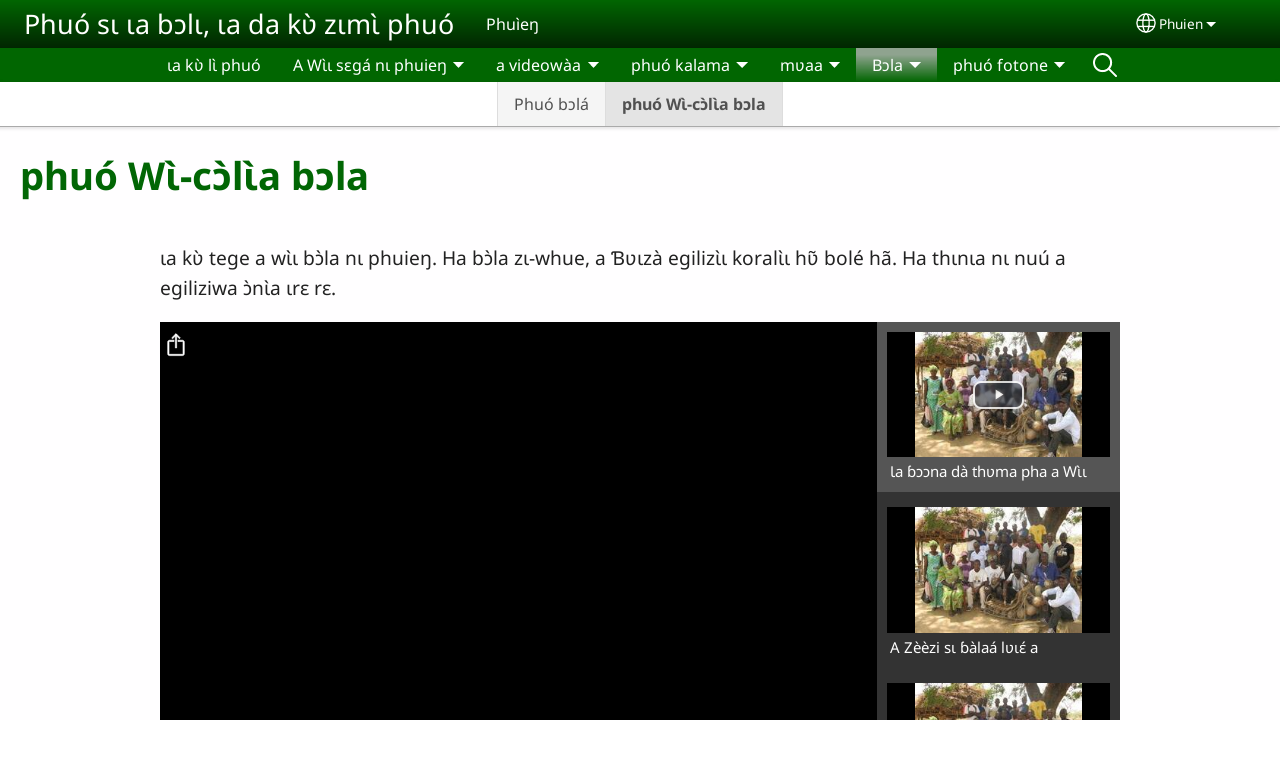

--- FILE ---
content_type: text/html; charset=UTF-8
request_url: https://puguli.com/pug/phu%C3%B3-w%C9%A9%CC%80-c%C9%94%CC%80l%C9%A9%CC%80a-b%C9%94la
body_size: 14273
content:
<!DOCTYPE html>
<html lang="pug" dir="ltr" prefix="og: https://ogp.me/ns#">
  <head>
    <meta charset="utf-8" />
<noscript><style>form.antibot * :not(.antibot-message) { display: none !important; }</style>
</noscript><style>/* @see https://github.com/aFarkas/lazysizes#broken-image-symbol */.js img.lazyload:not([src]) { visibility: hidden; }/* @see https://github.com/aFarkas/lazysizes#automatically-setting-the-sizes-attribute */.js img.lazyloaded[data-sizes=auto] { display: block; width: 100%; }</style>
<script>var _paq = _paq || [];(function(){var u=(("https:" == document.location.protocol) ? "/m/" : "/m/");_paq.push(["setSiteId", "164"]);_paq.push(["setTrackerUrl", u+"matomo.php"]);_paq.push(["setDownloadExtensions", "3gg|3gp|7z|aac|apk|arc|arj|asf|asx|avi|bloomd|bin|csv|dat|deb|dmg|doc(x|m)?|dot(x|m)?|epub|exe|fb|fb2|fcbh|flv|gif|gz|gzip|hqx|ico|ipa|ipsw|iso|jad|jar|jpe?g|js|kmp|kmx|m4a|m4v|mobi|mov|mp(2|3|4|e?g)|mov(ie)?|msi|msp|mybible|od(s|t|p)|otf|pdf|phps|png|pot(x|m)?|pps(x|m)?|ppam|ppt(x|m)?|rm|sld(x|m)?|swf|thmx|ttf|txt|qtm?|ra(m|r)?|sea|sit|tar|tgz|torrent|txt|wav|webp|webm|wma|wmv|woff|wpd|xls(x|m|b)?|xlt(x|m)|xlam|xml|xsm|z|zip"]);_paq.push(["setDoNotTrack", 1]);_paq.push(["disableCookies"]);if (!window.matomo_search_results_active) {_paq.push(["trackPageView"]);}_paq.push(["setIgnoreClasses", ["no-tracking","colorbox"]]);_paq.push(["enableLinkTracking"]);var d=document,g=d.createElement("script"),s=d.getElementsByTagName("script")[0];g.type="text/javascript";g.defer=true;g.async=true;g.src=u+"matomo.js";s.parentNode.insertBefore(g,s);})();</script>
<meta name="description" content="ɩa kʋ̀ tege a wɩ̀ɩ bɔ̀la nɩ phuieŋ. Ha bɔ̀la zɩ-whue, a Ɓʋɩzà egilizɩ̀ɩ koralɩ̀ɩ hʋ̃ bolé hã. Ha thɩnɩa nɩ nuú a egiliziwa ɔ̀nɩ̀a ɩrɛ rɛ. Send us your comments or questions" />
<link rel="canonical" href="https://puguli.com/pug/phu%C3%B3-w%C9%A9%CC%80-c%C9%94%CC%80l%C9%A9%CC%80a-b%C9%94la" />
<link rel="shortlink" href="https://puguli.com/pug/node/4" />
<meta property="og:site_name" content="Phuó sɩ ɩa bɔlɩ, ɩa da kʋ̀ zɩmɩ̀ phuó" />
<meta property="og:url" content="https://puguli.com/pug/phu%C3%B3-w%C9%A9%CC%80-c%C9%94%CC%80l%C9%A9%CC%80a-b%C9%94la" />
<meta property="og:title" content="phuó Wɩ̀-cɔ̀lɩ̀a bɔla | Phuó sɩ ɩa bɔlɩ, ɩa da kʋ̀ zɩmɩ̀ phuó" />
<meta property="og:description" content="ɩa kʋ̀ tege a wɩ̀ɩ bɔ̀la nɩ phuieŋ. Ha bɔ̀la zɩ-whue, a Ɓʋɩzà egilizɩ̀ɩ koralɩ̀ɩ hʋ̃ bolé hã. Ha thɩnɩa nɩ nuú a egiliziwa ɔ̀nɩ̀a ɩrɛ rɛ. Send us your comments or questions" />
<meta property="og:updated_time" content="jeu, 05/11/2023 - 04:07" />
<meta property="article:published_time" content="Fri, 01/31/2020 - 13:29" />
<meta property="article:modified_time" content="jeu, 05/11/2023 - 04:07" />
<link rel="manifest" href="/pug/manifest.json" />
<meta name="theme-color" content="#000000" />
<meta name="Generator" content="Drupal 10 (https://www.drupal.org)" />
<meta name="MobileOptimized" content="width" />
<meta name="HandheldFriendly" content="true" />
<meta name="viewport" content="width=device-width, initial-scale=1.0" />
<style>span.wildfire-text-color-text_light { color: #feffff !important; }span.wildfire-text-color-text_dark { color: #222222 !important; }span.wildfire-text-color-text_heading { color: #016604 !important; }span.wildfire-text-color-accent_1 { color: #690230 !important; }span.wildfire-text-color-accent_2 { color: #02196a !important; }span.wildfire-text-color-accent_3 { color: #466902 !important; }span.wildfire-text-color-background_1 { color: #b2f2bb !important; }span.wildfire-text-color-black { color: #000000 !important; }span.wildfire-text-color-white { color: #ffffff !important; }</style>
<link rel="icon" href="/themes/custom/wildfire_fullscreen_theme/favicon.ico" type="image/vnd.microsoft.icon" />
<link rel="alternate" hreflang="pug" href="https://puguli.com/pug/phu%C3%B3-w%C9%A9%CC%80-c%C9%94%CC%80l%C9%A9%CC%80a-b%C9%94la" />
<link rel="alternate" hreflang="fr" href="https://puguli.com/fr/les-chants-chr%C3%A9tiens-en-puguli" />

    <title>phuó Wɩ̀-cɔ̀lɩ̀a bɔla | Phuó sɩ ɩa bɔlɩ, ɩa da kʋ̀ zɩmɩ̀ phuó</title>
    <link rel="stylesheet" media="all" href="/sites/www.puguli.com/files/css/css_kWDHSfaq_hL02qbKg1hQuNCkUBvJROLBj5gkZKs3MhQ.css?delta=0&amp;language=pug&amp;theme=wildfire_fullscreen&amp;include=[base64]" />
<link rel="stylesheet" media="all" href="/sites/www.puguli.com/files/css/css_unxZUE0HR7J3NpYafc_Cm7jPLPwFt1yugB6EW4fOysA.css?delta=1&amp;language=pug&amp;theme=wildfire_fullscreen&amp;include=[base64]" />

    <script type="application/json" data-drupal-selector="drupal-settings-json">{"path":{"baseUrl":"\/","pathPrefix":"pug\/","currentPath":"node\/4","currentPathIsAdmin":false,"isFront":false,"currentLanguage":"pug"},"pluralDelimiter":"\u0003","suppressDeprecationErrors":true,"ajaxPageState":{"libraries":"[base64]","theme":"wildfire_fullscreen","theme_token":null},"ajaxTrustedUrl":{"form_action_p_pvdeGsVG5zNF_XLGPTvYSKCf43t8qZYSwcfZl2uzM":true},"responsive_menu":{"position":"left","theme":"theme-dark","pagedim":"pagedim","modifyViewport":true,"use_bootstrap":true,"breakpoint":"all and (min-width: 768px)","drag":false,"mediaQuery":"all and (min-width: 768px)","custom":{"options":{"navbar":{"add":true,"title":"Menu"}}}},"ckeditorResponsiveTable":{"tableSelector":"table.tabled--stacked","failClass":"tabled--stacked","captionSide":"top","largeCharacterThreshold":"50","smallCharacterThreshold":"8"},"lazy":{"lazysizes":{"lazyClass":"lazyload","loadedClass":"lazyloaded","loadingClass":"lazyloading","preloadClass":"lazypreload","errorClass":"lazyerror","autosizesClass":"lazyautosizes","srcAttr":"data-src","srcsetAttr":"data-srcset","sizesAttr":"data-sizes","minSize":40,"customMedia":[],"init":true,"expFactor":1.5,"hFac":0.8,"loadMode":2,"loadHidden":true,"ricTimeout":0,"throttleDelay":125,"plugins":[]},"placeholderSrc":"","preferNative":false,"minified":true,"libraryPath":"\/libraries\/lazysizes"},"matomo":{"disableCookies":true,"trackMailto":true},"pwa_service_worker":{"cache_version":"2.1.0-beta7-v5","installPath":"\/pug\/service-worker-data","scope":"\/"},"wildfire_matomo":{"debug":null},"cookies":{"cookies_asset_injector":{"blocked_assets":[]},"cookiesjsr":{"config":{"cookie":{"name":"cookiesjsr","expires":31536000000,"domain":"","sameSite":"Lax","secure":false},"library":{"libBasePath":"\/libraries\/cookiesjsr\/dist","libPath":"\/libraries\/cookiesjsr\/dist\/cookiesjsr.min.js","scrollLimit":0},"callback":{"method":"post","url":"\/pug\/cookies\/consent\/callback.json","headers":[]},"interface":{"openSettingsHash":"#editCookieSettings","showDenyAll":true,"denyAllOnLayerClose":false,"settingsAsLink":true,"availableLangs":["pug","fr","en"],"defaultLang":"pug","groupConsent":false,"cookieDocs":false}},"services":{"functional":{"id":"functional","services":[{"key":"functional","type":"functional","name":"Fonctionnel (obligatoire)","info":{"value":"\u003Ctable\u003E\r\n\t\u003Cthead\u003E\r\n\t\t\u003Ctr\u003E\r\n\t\t\t\u003Cth width=\u002215%\u0022\u003ECookie name\u003C\/th\u003E\r\n\t\t\t\u003Cth width=\u002215%\u0022\u003EDefault expiration time\u003C\/th\u003E\r\n\t\t\t\u003Cth\u003EDescription\u003C\/th\u003E\r\n\t\t\u003C\/tr\u003E\r\n\t\u003C\/thead\u003E\r\n\t\u003Ctbody\u003E\r\n\t\t\u003Ctr\u003E\r\n\t\t\t\u003Ctd\u003E\u003Ccode dir=\u0022ltr\u0022 translate=\u0022no\u0022\u003ESSESS\u0026lt;ID\u0026gt;\u003C\/code\u003E\u003C\/td\u003E\r\n\t\t\t\u003Ctd\u003E1 month\u003C\/td\u003E\r\n\t\t\t\u003Ctd\u003EIf you are logged in to this website, a session cookie is required to identify and connect your browser to your user account in the server backend of this website.\u003C\/td\u003E\r\n\t\t\u003C\/tr\u003E\r\n\t\t\u003Ctr\u003E\r\n\t\t\t\u003Ctd\u003E\u003Ccode dir=\u0022ltr\u0022 translate=\u0022no\u0022\u003Ecookiesjsr\u003C\/code\u003E\u003C\/td\u003E\r\n\t\t\t\u003Ctd\u003E1 year\u003C\/td\u003E\r\n\t\t\t\u003Ctd\u003EWhen you visited this website for the first time, you were asked for your permission to use several services (including those from third parties) that require data to be saved in your browser (cookies, local storage). Your decisions about each service (allow, deny) are stored in this cookie and are reused each time you visit this website.\u003C\/td\u003E\r\n\t\t\u003C\/tr\u003E\r\n\t\u003C\/tbody\u003E\r\n\u003C\/table\u003E\r\n","format":"full_html"},"uri":"","needConsent":false}],"weight":1},"tracking":{"id":"tracking","services":[{"key":"analytics","type":"tracking","name":"Google Analytics","info":{"value":"","format":"full_html"},"uri":"https:\/\/analytics.google.com\/","needConsent":true},{"key":"facebook_pixel","type":"tracking","name":"Facebook Pixel","info":{"value":"","format":"full_html"},"uri":"","needConsent":true}],"weight":10},"external_content":{"id":"external_content","services":[{"key":"iframe","type":"external_content","name":"Contenu externe","info":{"value":"","format":"full_html"},"uri":"","needConsent":true},{"key":"social_media","type":"external_content","name":"M\u00e9dias sociaux","info":{"value":"","format":"wildfire_ckeditor_text"},"uri":"","needConsent":true},{"key":"video","type":"external_content","name":"Vid\u00e9os fournie par YouTube, Vimeo","info":{"value":"","format":"full_html"},"uri":"","needConsent":true}],"weight":3}},"translation":{"_core":{"default_config_hash":"8H4k1roxH0EK2Q-_HYTufVJ7THdftFBKyqPINXSBDZI"},"langcode":"en","bannerText":"We use cookies on this site to enhance your user experience. By clicking \u0022OK, I agree\u0022 you are giving your consent for us to set cookies.\r\n","privacyPolicy":"Politique de confidentialit\u00e9","privacyUri":"\/pug\/privacypolicy","imprint":"Imprint","imprintUri":"","cookieDocs":"Cookie documentation","cookieDocsUri":"\/cookies\/documentation","officialWebsite":"Official website","denyAll":"N bi\u0300 se\u0303\u0300e","alwaysActive":"Toujours actif","settings":"Param\u00e9trage des cookies","acceptAll":"N se\u0303o\u0300 re","requiredCookies":"Required cookies","cookieSettings":"Param\u00e9trage des cookies","close":"Fermer","readMore":"Lire la suite","allowed":"Allowed","denied":"Denied","settingsAllServices":"Param\u00e9trage pour tous les services","saveSettings":"Enregistrer","default_langcode":"en","disclaimerText":"All cookie information is subject to change by the service providers. We update this information regularly.","disclaimerTextPosition":"above","processorDetailsLabel":"Processor Company Details","processorLabel":"Company","processorWebsiteUrlLabel":"Company Website","processorPrivacyPolicyUrlLabel":"Company Privacy Policy","processorCookiePolicyUrlLabel":"Company Cookie Policy","processorContactLabel":"Data Protection Contact Details","placeholderAcceptAllText":"Accepter tous les cookies","functional":{"title":"Fonctionnalit\u00e9s","details":"Les cookies sont de petits fichiers texte plac\u00e9s par votre navigateur sur votre appareil afin de stocker certaines informations. Gr\u00e2ce aux informations stock\u00e9es et renvoy\u00e9es, un site web peut reconna\u00eetre que vous y avez d\u00e9j\u00e0 acc\u00e9d\u00e9 et que vous l\u0027avez visit\u00e9 en utilisant le navigateur de votre appareil. Nous utilisons ces informations pour organiser et afficher le site web de mani\u00e8re optimale en fonction de vos pr\u00e9f\u00e9rences. Dans le cadre de ce processus, seul le cookie lui-m\u00eame est identifi\u00e9 sur votre appareil. Les donn\u00e9es personnelles ne sont stock\u00e9es qu\u0027apr\u00e8s votre consentement explicite ou lorsque cela est absolument n\u00e9cessaire pour permettre l\u0027utilisation du service que nous fournissons et auquel vous acc\u00e9dez."},"tracking":{"title":"Cookies de suivi","details":"Les cookies marketing proviennent de soci\u00e9t\u00e9s de publicit\u00e9 externes (\u0022cookies tiers\u0022) et sont utilis\u00e9s pour collecter des informations sur les sites web visit\u00e9s par l\u0027utilisateur. L\u0027objectif est de cr\u00e9er et d\u0027afficher pour l\u0027utilisateur un contenu et une publicit\u00e9 orient\u00e9s vers des groupes cibles."},"external_content":{"title":"Contenu externe","details":""}}},"cookiesTexts":{"_core":{"default_config_hash":"8H4k1roxH0EK2Q-_HYTufVJ7THdftFBKyqPINXSBDZI"},"langcode":"en","bannerText":"We use cookies on this site to enhance your user experience. By clicking \u0022OK, I agree\u0022 you are giving your consent for us to set cookies.\r\n","privacyPolicy":"Politique de confidentialit\u00e9","privacyUri":"","imprint":"Imprint","imprintUri":"","cookieDocs":"Cookie documentation","cookieDocsUri":"\/cookies\/documentation","officialWebsite":"Official website","denyAll":"N bi\u0300 se\u0303\u0300e","alwaysActive":"Toujours actif","settings":"Param\u00e9trage des cookies","acceptAll":"N se\u0303o\u0300 re","requiredCookies":"Required cookies","cookieSettings":"Param\u00e9trage des cookies","close":"Fermer","readMore":"Lire la suite","allowed":"Allowed","denied":"Denied","settingsAllServices":"Param\u00e9trage pour tous les services","saveSettings":"Enregistrer","default_langcode":"en","disclaimerText":"All cookie information is subject to change by the service providers. We update this information regularly.","disclaimerTextPosition":"above","processorDetailsLabel":"Processor Company Details","processorLabel":"Company","processorWebsiteUrlLabel":"Company Website","processorPrivacyPolicyUrlLabel":"Company Privacy Policy","processorCookiePolicyUrlLabel":"Company Cookie Policy","processorContactLabel":"Data Protection Contact Details","placeholderAcceptAllText":"Accepter tous les cookies"},"services":{"analytics":{"uuid":"db76aa9a-fdc7-4971-8342-7a167155caa4","langcode":"en","status":true,"dependencies":{"enforced":{"module":["cookies_ga"]}},"_core":{"default_config_hash":"0FSyPPXfJvmZxEpwsiSH6nipWjFfo6qZ9pP6rP9tFT0"},"id":"analytics","label":"Google Analytics","group":"tracking","info":{"value":"","format":"full_html"},"consentRequired":true,"purpose":"","processor":"","processorContact":"","processorUrl":"https:\/\/analytics.google.com\/","processorPrivacyPolicyUrl":"","processorCookiePolicyUrl":"https:\/\/support.google.com\/analytics\/answer\/6004245","placeholderMainText":"This content is blocked because Google Analytics cookies have not been accepted.","placeholderAcceptText":"Only accept Google Analytics cookies"},"facebook_pixel":{"uuid":"c64fe971-6639-46e5-a910-f56380fdc06e","langcode":"en","status":true,"dependencies":{"enforced":{"module":["cookies_facebook_pixel"]}},"_core":{"default_config_hash":"c3mD3C3eOqAxV-8O8vf-79QGaQ5UgHOzgP4XFRJWDTE"},"id":"facebook_pixel","label":"Facebook Pixel","group":"tracking","info":{"value":"","format":"full_html"},"consentRequired":true,"purpose":"","processor":"","processorContact":"","processorUrl":"","processorPrivacyPolicyUrl":"","processorCookiePolicyUrl":"https:\/\/www.facebook.com\/policies\/cookies","placeholderMainText":"This content is blocked because Facebook Pixel cookies have not been accepted.","placeholderAcceptText":"Only accept Facebook Pixel cookies"},"functional":{"uuid":"ea1ccaa6-c2a6-42e9-8bf7-961f506f940a","langcode":"en","status":true,"dependencies":[],"_core":{"default_config_hash":"SQkYKY9U6xYDPAOC32rgkrIzkd688kRsm9g25mWdcvM"},"id":"functional","label":"Fonctionnel (obligatoire)","group":"functional","info":{"value":"\u003Ctable\u003E\r\n\t\u003Cthead\u003E\r\n\t\t\u003Ctr\u003E\r\n\t\t\t\u003Cth width=\u002215%\u0022\u003ECookie name\u003C\/th\u003E\r\n\t\t\t\u003Cth width=\u002215%\u0022\u003EDefault expiration time\u003C\/th\u003E\r\n\t\t\t\u003Cth\u003EDescription\u003C\/th\u003E\r\n\t\t\u003C\/tr\u003E\r\n\t\u003C\/thead\u003E\r\n\t\u003Ctbody\u003E\r\n\t\t\u003Ctr\u003E\r\n\t\t\t\u003Ctd\u003E\u003Ccode dir=\u0022ltr\u0022 translate=\u0022no\u0022\u003ESSESS\u0026lt;ID\u0026gt;\u003C\/code\u003E\u003C\/td\u003E\r\n\t\t\t\u003Ctd\u003E1 month\u003C\/td\u003E\r\n\t\t\t\u003Ctd\u003EIf you are logged in to this website, a session cookie is required to identify and connect your browser to your user account in the server backend of this website.\u003C\/td\u003E\r\n\t\t\u003C\/tr\u003E\r\n\t\t\u003Ctr\u003E\r\n\t\t\t\u003Ctd\u003E\u003Ccode dir=\u0022ltr\u0022 translate=\u0022no\u0022\u003Ecookiesjsr\u003C\/code\u003E\u003C\/td\u003E\r\n\t\t\t\u003Ctd\u003E1 year\u003C\/td\u003E\r\n\t\t\t\u003Ctd\u003EWhen you visited this website for the first time, you were asked for your permission to use several services (including those from third parties) that require data to be saved in your browser (cookies, local storage). Your decisions about each service (allow, deny) are stored in this cookie and are reused each time you visit this website.\u003C\/td\u003E\r\n\t\t\u003C\/tr\u003E\r\n\t\u003C\/tbody\u003E\r\n\u003C\/table\u003E\r\n","format":"full_html"},"consentRequired":false,"purpose":"Essential functional cookies to provide general functionality","processor":"","processorContact":"","processorUrl":"","processorPrivacyPolicyUrl":"","processorCookiePolicyUrl":"","placeholderMainText":"This content is blocked because required functional cookies have not been accepted.","placeholderAcceptText":"Only accept required functional cookies"},"iframe":{"uuid":"abafa097-1595-4c63-868f-016e56feb29f","langcode":"en","status":true,"dependencies":[],"_core":{"default_config_hash":"q8OHHrmQ6QoD_H6HfpR9-3Pkauyi1NSNZrbG6UnmPPA"},"id":"iframe","label":"Contenu externe","group":"external_content","info":{"value":"","format":"full_html"},"consentRequired":true,"purpose":"","processor":"","processorContact":"","processorUrl":"","processorPrivacyPolicyUrl":"","processorCookiePolicyUrl":"","placeholderMainText":"Ce contenu ne peut \u00eatre affich\u00e9 que si vous cliquez sur \u0022Accepter\u0022 pour accepter les cookies.","placeholderAcceptText":"N\u0027acceptez que les cookies de contenu externe"},"social_media":{"uuid":"90fca77c-8021-491f-b091-e4cacff8816c","langcode":"en","status":true,"dependencies":[],"_core":{"default_config_hash":"aAu0J9KwIqWUPlajZw-7Plmwo75CQiPgqBfvanpTSDc"},"id":"social_media","label":"M\u00e9dias sociaux","group":"external_content","info":{"value":"","format":"wildfire_ckeditor_text"},"consentRequired":true,"purpose":"","processor":"","processorContact":"","processorUrl":"","processorPrivacyPolicyUrl":"","processorCookiePolicyUrl":"","placeholderMainText":"Ce contenu ne peut \u00eatre affich\u00e9 que si vous cliquez sur \u0022Accepter\u0022 pour accepter les cookies.","placeholderAcceptText":"N\u0027acceptez que les cookies des m\u00e9dias sociales"},"video":{"uuid":"30415dd7-43a3-4851-b604-76274c35ce7d","langcode":"en","status":true,"dependencies":{"enforced":{"module":["cookies_video"]}},"_core":{"default_config_hash":"CJUl6FWSTflDxW-jyD8CSjzauz0LKxgDHjNUimDWx10"},"id":"video","label":"Vid\u00e9os fournie par YouTube, Vimeo","group":"external_content","info":{"value":"","format":"full_html"},"consentRequired":true,"purpose":"","processor":"","processorContact":"","processorUrl":"","processorPrivacyPolicyUrl":"","processorCookiePolicyUrl":"https:\/\/policies.google.com\/privacy","placeholderMainText":"Cette vid\u00e9o ne peut \u00eatre affich\u00e9e que si vous cliquez sur \u0022Accepter\u0022 pour accepter les cookies.","placeholderAcceptText":"N\u0027acceptez que les cookies vid\u00e9o"}},"groups":{"external_content":{"uuid":"55c013b5-3bb1-41c1-8c8f-69e570d66615","langcode":"en","status":true,"dependencies":[],"_core":{"default_config_hash":"YBpUtDHCsBPb9KuxngOHXCjIQhNiGsSHWaja_27OEdM"},"id":"external_content","label":"Contenu externe","weight":3,"title":"Contenu externe","details":""},"functional":{"uuid":"829378cc-3c2c-4ac8-b4af-2a80a8abb98b","langcode":"en","status":true,"dependencies":[],"_core":{"default_config_hash":"aHm4Q63Ge97tcktTa_qmUqJMir45iyGY2lEvvqPW68g"},"id":"functional","label":"Fonctionnalit\u00e9s","weight":1,"title":"Fonctionnalit\u00e9s","details":"Les cookies sont de petits fichiers texte plac\u00e9s par votre navigateur sur votre appareil afin de stocker certaines informations. Gr\u00e2ce aux informations stock\u00e9es et renvoy\u00e9es, un site web peut reconna\u00eetre que vous y avez d\u00e9j\u00e0 acc\u00e9d\u00e9 et que vous l\u0027avez visit\u00e9 en utilisant le navigateur de votre appareil. Nous utilisons ces informations pour organiser et afficher le site web de mani\u00e8re optimale en fonction de vos pr\u00e9f\u00e9rences. Dans le cadre de ce processus, seul le cookie lui-m\u00eame est identifi\u00e9 sur votre appareil. Les donn\u00e9es personnelles ne sont stock\u00e9es qu\u0027apr\u00e8s votre consentement explicite ou lorsque cela est absolument n\u00e9cessaire pour permettre l\u0027utilisation du service que nous fournissons et auquel vous acc\u00e9dez."},"marketing":{"uuid":"b59af66b-1c3b-4e75-a505-43287f2e75a0","langcode":"en","status":true,"dependencies":[],"_core":{"default_config_hash":"JkP6try0AxX_f4RpFEletep5NHSlVB1BbGw0snW4MO8"},"id":"marketing","label":"Marketing","weight":20,"title":"Marketing","details":"Customer communication and marketing tools."},"performance":{"uuid":"244e5f92-9300-4ebb-927a-8fbcac5a67ec","langcode":"en","status":true,"dependencies":[],"_core":{"default_config_hash":"Jv3uIJviBj7D282Qu1ZpEQwuOEb3lCcDvx-XVHeOJpw"},"id":"performance","label":"Performance","weight":30,"title":"Performance Cookies","details":"Performance cookies collect aggregated information about how our website is used. The purpose of this is to improve its attractiveness, content and functionality. These cookies help us to determine whether, how often and for how long particular sub-pages of our website are accessed and which content users are particularly interested in. Search terms, country, region and (where applicable) the city from which the website is accessed are also recorded, as is the proportion of mobile devices that are used to access the website. We use this information to compile statistical reports that help us tailor the content of our website to your needs and optimize our offer."},"social":{"uuid":"4d775c72-a7c6-4d90-9444-29686f993e7d","langcode":"en","status":true,"dependencies":[],"_core":{"default_config_hash":"HPZx-Zx8_NWbkcxkuGOczWaYGBVfDb31zzhuVkmQRyY"},"id":"social","label":"M\u00e9dias sociaux","weight":8,"title":"M\u00e9dias sociaux","details":""},"tracking":{"uuid":"038464c5-11b3-4836-b240-717ebfe23dd1","langcode":"en","status":true,"dependencies":[],"_core":{"default_config_hash":"_gYDe3qoEc6L5uYR6zhu5V-3ARLlyis9gl1diq7Tnf4"},"id":"tracking","label":"Tracking","weight":10,"title":"Cookies de suivi","details":"Les cookies marketing proviennent de soci\u00e9t\u00e9s de publicit\u00e9 externes (\u0022cookies tiers\u0022) et sont utilis\u00e9s pour collecter des informations sur les sites web visit\u00e9s par l\u0027utilisateur. L\u0027objectif est de cr\u00e9er et d\u0027afficher pour l\u0027utilisateur un contenu et une publicit\u00e9 orient\u00e9s vers des groupes cibles."},"video":{"uuid":"b83b131f-f463-46a9-8c5c-c2f0f9e9fb2a","langcode":"en","status":true,"dependencies":[],"_core":{"default_config_hash":"w1WnCmP2Xfgx24xbx5u9T27XLF_ZFw5R0MlO-eDDPpQ"},"id":"video","label":"Videos","weight":40,"title":"Vid\u00e9o","details":"Les services de partage de vid\u00e9o permettent d\u0027enrichir le site de contenu multim\u00e9dia et augmentent sa visibilit\u00e9."}}},"statusMessages":"10000","pwaA2hs":{"pwaA2hsPrompt":{"button_text":"T\u00e9l\u00e9chargez ce site web"}},"wildfire_feedback":{"popupDelay":180,"popupInterval":5184000},"media_playlist":{"players":{"0f90f164-94dd-4ae0-86ff-dcfa479e9b0f":[{"sources":[{"src":"\/sites\/www.puguli.com\/files\/media_stream\/streams\/hls_standard_audio\/162.m3u8","type":"application\/x-mpegurl"}],"name":"\u0196a \u0253\u0254\u0254na d\u00e0 th\u028bma pha a W\u0269\u0300\u0269","poster":"https:\/\/puguli.com\/sites\/www.puguli.com\/files\/styles\/poster_image\/public\/uploads\/Puguli%20workshop%2009%20093.jpg?itok=ho_QF7Ef","thumbnail":"https:\/\/puguli.com\/sites\/www.puguli.com\/files\/styles\/small\/public\/uploads\/Puguli%20workshop%2009%20093.jpg?itok=5WGVyEl2","download_links":["\u003Ca href=\u0022\/sites\/www.puguli.com\/files\/media_stream\/encodings\/audio_download_mp3_orig_qual\/162-.mp3\u0022 download=\u0022\u0196a \u0253\u0254\u0254na d\u00e0 th\u028bma pha a W\u0269\u0300\u0269.mp3\u0022\u003Emp3 (meillure qualit\u00e9)\u003C\/a\u003E"],"type":"audio","name_english":"10 \u0196a \u0253\u0254\u0254na d\u00e0 th\u028bma pha a W\u0269\u0300\u0269 (matt 25.14-25).mp3","classes":["playlist-item-audio"],"share_id":"\u0269a-\u0253\u0254\u0254na-d\u00e0-th\u028bma-pha-a-w\u0269\u0300\u0269"},{"sources":[{"src":"\/sites\/www.puguli.com\/files\/media_stream\/streams\/hls_standard_audio\/163.m3u8","type":"application\/x-mpegurl"}],"name":"A Z\u00e8\u00e8zi s\u0269 \u0253\u00e0la\u00e1 l\u028b\u0269\u025b\u0301 a","poster":"https:\/\/puguli.com\/sites\/www.puguli.com\/files\/styles\/poster_image\/public\/uploads\/Puguli%20workshop%2009%20093.jpg?itok=ho_QF7Ef","thumbnail":"https:\/\/puguli.com\/sites\/www.puguli.com\/files\/styles\/small\/public\/uploads\/Puguli%20workshop%2009%20093.jpg?itok=5WGVyEl2","download_links":["\u003Ca href=\u0022\/sites\/www.puguli.com\/files\/media_stream\/encodings\/audio_download_mp3_orig_qual\/163-.mp3\u0022 download=\u0022A Z\u00e8\u00e8zi s\u0269 \u0253\u00e0la\u00e1 l\u028b\u0269\u025b\u0301 a.mp3\u0022\u003Emp3 (meillure qualit\u00e9)\u003C\/a\u003E"],"type":"audio","name_english":"A Z\u00e8\u00e8zi s\u0269 \u0253\u00e0la\u00e1 l\u028b\u0269\u025b\u0301 a (matt 11.28-29).mp3","classes":["playlist-item-audio"],"share_id":"a-z\u00e8\u00e8zi-s\u0269-\u0253\u00e0la\u00e1-l\u028b\u0269\u025b\u0301-a"},{"sources":[{"src":"\/sites\/www.puguli.com\/files\/media_stream\/streams\/hls_standard_audio\/161.m3u8","type":"application\/x-mpegurl"}],"name":"alleluia amina","poster":"https:\/\/puguli.com\/sites\/www.puguli.com\/files\/styles\/poster_image\/public\/uploads\/Puguli%20workshop%2009%20093.jpg?itok=ho_QF7Ef","thumbnail":"https:\/\/puguli.com\/sites\/www.puguli.com\/files\/styles\/small\/public\/uploads\/Puguli%20workshop%2009%20093.jpg?itok=5WGVyEl2","download_links":["\u003Ca href=\u0022\/sites\/www.puguli.com\/files\/media_stream\/encodings\/audio_download_mp3_orig_qual\/161-.mp3\u0022 download=\u0022alleluia amina.mp3\u0022\u003Emp3 (meillure qualit\u00e9)\u003C\/a\u003E"],"type":"audio","name_english":"07 Alleluia amina (matt 5.1-10).mp3","classes":["playlist-item-audio"],"share_id":"alleluia-amina"},{"sources":[{"src":"\/sites\/www.puguli.com\/files\/media_stream\/streams\/hls_standard_audio\/158.m3u8","type":"application\/x-mpegurl"}],"name":"Na phe ia re ni thuifela","poster":"https:\/\/puguli.com\/sites\/www.puguli.com\/files\/styles\/poster_image\/public\/uploads\/Puguli%20workshop%2009%20093.jpg?itok=ho_QF7Ef","thumbnail":"https:\/\/puguli.com\/sites\/www.puguli.com\/files\/styles\/small\/public\/uploads\/Puguli%20workshop%2009%20093.jpg?itok=5WGVyEl2","download_links":["\u003Ca href=\u0022\/sites\/www.puguli.com\/files\/media_stream\/encodings\/audio_download_mp3_orig_qual\/158-.mp3\u0022 download=\u0022Na phe ia re ni thuifela.mp3\u0022\u003Emp3 (meillure qualit\u00e9)\u003C\/a\u003E"],"type":"audio","name_english":"12 Brigitte.mp3","classes":["playlist-item-audio"],"share_id":"na-phe-ia-re-ni-thuifela"},{"sources":[{"src":"\/sites\/www.puguli.com\/files\/media_stream\/streams\/hls_standard_audio\/157.m3u8","type":"application\/x-mpegurl"}],"name":"A Zeezi dore gberego","poster":"https:\/\/puguli.com\/sites\/www.puguli.com\/files\/styles\/poster_image\/public\/uploads\/Puguli%20workshop%2009%20093.jpg?itok=ho_QF7Ef","thumbnail":"https:\/\/puguli.com\/sites\/www.puguli.com\/files\/styles\/small\/public\/uploads\/Puguli%20workshop%2009%20093.jpg?itok=5WGVyEl2","download_links":["\u003Ca href=\u0022\/sites\/www.puguli.com\/files\/media_stream\/encodings\/audio_download_mp3_orig_qual\/157-.mp3\u0022 download=\u0022A Zeezi dore gberego.mp3\u0022\u003Emp3 (meillure qualit\u00e9)\u003C\/a\u003E"],"type":"audio","name_english":"06 Deeba.mp3","classes":["playlist-item-audio"],"share_id":"a-zeezi-dore-gberego"},{"sources":[{"src":"\/sites\/www.puguli.com\/files\/media_stream\/streams\/hls_standard_audio\/159.m3u8","type":"application\/x-mpegurl"}],"name":"a F\u0269t\u0269na","poster":"https:\/\/puguli.com\/sites\/www.puguli.com\/files\/styles\/poster_image\/public\/uploads\/Puguli%20workshop%2009%20093.jpg?itok=ho_QF7Ef","thumbnail":"https:\/\/puguli.com\/sites\/www.puguli.com\/files\/styles\/small\/public\/uploads\/Puguli%20workshop%2009%20093.jpg?itok=5WGVyEl2","download_links":["\u003Ca href=\u0022\/sites\/www.puguli.com\/files\/media_stream\/encodings\/audio_download_mp3_orig_qual\/159-.mp3\u0022 download=\u0022a F\u0269t\u0269na.mp3\u0022\u003Emp3 (meillure qualit\u00e9)\u003C\/a\u003E"],"type":"audio","name_english":"FITINA.MP3","classes":["playlist-item-audio"],"share_id":"a-f\u0269t\u0269na"},{"sources":[{"src":"\/sites\/www.puguli.com\/files\/media_stream\/streams\/hls_standard_video\/164.m3u8","type":"application\/x-mpegurl"}],"name":"A  Bounzan Koralii","poster":"https:\/\/puguli.com\/sites\/www.puguli.com\/files\/styles\/poster_image\/public\/media_stream\/thumbnails\/164-.jpg?itok=j9rSHsSA","thumbnail":"https:\/\/puguli.com\/sites\/www.puguli.com\/files\/styles\/small\/public\/media_stream\/thumbnails\/164-.jpg?itok=Ethx0nlq","download_links":["\u003Ca href=\u0022\/sites\/www.puguli.com\/files\/media_stream\/encodings\/video_download_mp4_150\/164-.mp4\u0022 download=\u0022A  Bounzan Koralii.mp4\u0022\u003Emp4 (150px)\u003C\/a\u003E","\u003Ca href=\u0022\/sites\/www.puguli.com\/files\/media_stream\/encodings\/video_download_mp4_480\/164-.mp4\u0022 download=\u0022A  Bounzan Koralii.mp4\u0022\u003Emp4 (480px)\u003C\/a\u003E","\u003Ca href=\u0022\/sites\/www.puguli.com\/files\/media_stream\/encodings\/video_download_mp4_orig_qual\/164-.mp4\u0022 download=\u0022A  Bounzan Koralii.mp4\u0022\u003Emp4 (taille originale)\u003C\/a\u003E"],"type":"video","name_english":"BONZAN CHOIR S.mp4","classes":["playlist-item-video"],"share_id":"a-bounzan-koralii"}]}},"lang_dropdown":{"lang-dropdown-form":{"key":"lang-dropdown-form","widget":"ddslick","width":130,"height":0,"showSelectedHTML":true,"imagePosition":"left"}},"user":{"uid":0,"permissionsHash":"0f2848f0680c8fa9dc498255fc2f0761af8c52c4785f7b79c70b91b990a3c991"}}</script>
<script src="/sites/www.puguli.com/files/js/js_VFU0Oh-NTkuqjm-8-rrmzNw-tkZjQ4kmw90_F1EA-gk.js?scope=header&amp;delta=0&amp;language=pug&amp;theme=wildfire_fullscreen&amp;include=[base64]"></script>
<script src="/modules/contrib/cookies/js/cookiesjsr.conf.js?v=10.5.2" defer></script>
<script src="/libraries/cookiesjsr/dist/cookiesjsr-preloader.min.js?v=10.5.2" defer></script>

  </head>
  <body data-content-language="pug" class="fontyourface path-node page-node-type-wildfire-page">
        <a href="#main-content" class="visually-hidden focusable skip-link">
      Aller au contenu principal
    </a>
    
      <div class="dialog-off-canvas-main-canvas" data-off-canvas-main-canvas>
    <div class="layout-container">
  <div class="sticky">
      <div class="region region-header">
    <div id="block-responsivemenumobileicon" class="responsive-menu-toggle-wrapper responsive-menu-toggle block block-responsive-menu block-responsive-menu-toggle">
  
    
      <a id="toggle-icon" class="toggle responsive-menu-toggle-icon" title="Menu" href="#off-canvas">
  <span class="icon"></span><span class="label">Menu</span>
</a>
  </div>
<div id="block-sitebranding" class="block block-system block-system-branding-block">
  
    
          <div class="site-name">
      <a href="/pug" rel="home">Phuó sɩ ɩa bɔlɩ, ɩa da kʋ̀ zɩmɩ̀ phuó</a>
    </div>
        <div class="site-slogan">Phuìeŋ</div>
  </div>
<div id="block-languagedropdownswitcherinterfacetext" class="block block-lang-dropdown block-language-dropdown-blocklanguage-interface">
  
    
  <div id="dd-globe">
  <svg width='20' height='20' viewBox='0 0 22 22' xmlns='http://www.w3.org/2000/svg'>
    <circle cx='11' cy='11' r='10' stroke-width='1.5'></circle>
    <ellipse cx='11.0248' cy='11' rx='3.48624' ry='10' stroke-width='1.5'></ellipse>
    <path d='M1.36694 14.7967H20.4495' stroke-width='1.5' stroke-miterlimit='10'></path>
    <path d='M1.36694 7.92291H20.4495' stroke-width='1.5' stroke-miterlimit='10'></path>
  </svg>
</div>
<form class="lang-dropdown-form ddsWildfire lang_dropdown_form clearfix language_interface" id="lang_dropdown_form_lang-dropdown-form" data-drupal-selector="lang-dropdown-form-2" action="/pug/phu%C3%B3-w%C9%A9%CC%80-c%C9%94%CC%80l%C9%A9%CC%80a-b%C9%94la" method="post" accept-charset="UTF-8">
  <div class="js-form-item form-item js-form-type-select form-type-select js-form-item-lang-dropdown-select form-item-lang-dropdown-select form-no-label">
      <label for="edit-lang-dropdown-select" class="visually-hidden">Select your language</label>
        <select style="width:130px" class="lang-dropdown-select-element form-select" data-lang-dropdown-id="lang-dropdown-form" data-drupal-selector="edit-lang-dropdown-select" id="edit-lang-dropdown-select" name="lang_dropdown_select"><option value="pug" selected="selected">Phuien</option><option value="fr">Français</option></select>

        </div>
<input data-drupal-selector="edit-pug" type="hidden" name="pug" value="/pug/phu%C3%B3-w%C9%A9%CC%80-c%C9%94%CC%80l%C9%A9%CC%80a-b%C9%94la" />
<input data-drupal-selector="edit-fr" type="hidden" name="fr" value="/fr/les-chants-chr%C3%A9tiens-en-puguli" />
<noscript><div><input data-drupal-selector="edit-submit" type="submit" id="edit-submit" name="op" value="Go" class="button js-form-submit form-submit" />
</div></noscript><input autocomplete="off" data-drupal-selector="form-fqftyeib5hci5jrt4dx0wgt3yksnw-jg2riek0gxoa8" type="hidden" name="form_build_id" value="form-fQftYEIb5HCi5Jrt4dX0Wgt3YkSNw-jg2RIEK0GxoA8" />
<input data-drupal-selector="edit-lang-dropdown-form" type="hidden" name="form_id" value="lang_dropdown_form" />

</form>

</div>

  </div>

      <div class="region region-main-menu">
    <div id="block-horizontalmenu" class="menu--main block block-responsive-menu block-responsive-menu-horizontal-menu">
  
    
      <nav class="responsive-menu-block-wrapper">
  
              <ul id="horizontal-menu" class="horizontal-menu">
                    <li class="menu-item">
        <a href="/pug/%C9%A9a-k%CA%8B%CC%80-l%C9%A9%CC%80-phu%C3%B3" title="" data-drupal-link-system-path="node/1">ɩa kʋ̀ lɩ̀ phuó</a>
              </li>
                <li class="menu-item menu-item--expanded">
        <span>A Wɩ̀ɩ sɛgá nɩ phuieŋ</span>
                                <ul class="menu sub-nav">
                    <li class="menu-item menu-item--expanded">
        <a href="/pug/wii-ceema-k%C3%A0l%C3%A0ma" title="" data-drupal-link-system-path="node/6">A Wɩ̀ɩ Cɛɛma nɩ phuìeŋ</a>
              </li>
        </ul>
  
                    <svg fill="#000000" height="11pt" width="11pt" version="1.1" xmlns="http://www.w3.org/2000/svg"  viewBox="0 0 100 50">
            <polygon points="0,0 100,0 50,50 "/>
          </svg>
                        </li>
                <li class="menu-item menu-item--expanded">
        <span>a videowàa</span>
                                <ul class="menu sub-nav">
                    <li class="menu-item">
        <a href="/pug/videowaa" data-drupal-link-system-path="node/11">a videowaa</a>
              </li>
        </ul>
  
                    <svg fill="#000000" height="11pt" width="11pt" version="1.1" xmlns="http://www.w3.org/2000/svg"  viewBox="0 0 100 50">
            <polygon points="0,0 100,0 50,50 "/>
          </svg>
                        </li>
                <li class="menu-item menu-item--expanded">
        <span>phuó kalama</span>
                                <ul class="menu sub-nav">
                    <li class="menu-item">
        <a href="/pug/phu%C3%B3-kalama" title="" data-drupal-link-system-path="node/8">Phuó kalama</a>
              </li>
        </ul>
  
                    <svg fill="#000000" height="11pt" width="11pt" version="1.1" xmlns="http://www.w3.org/2000/svg"  viewBox="0 0 100 50">
            <polygon points="0,0 100,0 50,50 "/>
          </svg>
                        </li>
                <li class="menu-item menu-item--expanded">
        <span>mʋaa</span>
                                <ul class="menu sub-nav">
                    <li class="menu-item">
        <a href="/pug/m%C3%A0a-r%C3%A0a-b%C9%9B%CC%80r%C9%9B%CC%80k%C9%9Br%C9%9B%CC%80" title="" data-drupal-link-system-path="node/10">màa ràa bɛ̀rɛ̀kɛrɛ̀</a>
              </li>
        </ul>
  
                    <svg fill="#000000" height="11pt" width="11pt" version="1.1" xmlns="http://www.w3.org/2000/svg"  viewBox="0 0 100 50">
            <polygon points="0,0 100,0 50,50 "/>
          </svg>
                        </li>
                <li class="menu-item menu-item--expanded menu-item--active-trail">
        <span>Bɔla</span>
                                <ul class="menu sub-nav">
                    <li class="menu-item">
        <a href="/pug/phu%C3%B3-b%C9%94l%C3%A1" data-drupal-link-system-path="node/3">Phuó bɔlá</a>
              </li>
                <li class="menu-item menu-item--active-trail">
        <a href="/pug/phu%C3%B3-w%C9%A9%CC%80-c%C9%94%CC%80l%C9%A9%CC%80a-b%C9%94la" data-drupal-link-system-path="node/4" class="is-active" aria-current="page">phuó Wɩ̀-cɔ̀lɩ̀a bɔla</a>
              </li>
        </ul>
  
                    <svg fill="#000000" height="11pt" width="11pt" version="1.1" xmlns="http://www.w3.org/2000/svg"  viewBox="0 0 100 50">
            <polygon points="0,0 100,0 50,50 "/>
          </svg>
                        </li>
                <li class="menu-item menu-item--expanded">
        <span>phuó fotone</span>
                                <ul class="menu sub-nav">
                    <li class="menu-item">
        <a href="/pug/phu%C3%B3-fotone" data-drupal-link-system-path="node/9">Phuó fotone</a>
              </li>
                <li class="menu-item">
        <a href="/pug/phu%C3%B3-buaa-foton%C3%A9" data-drupal-link-system-path="node/5">phuó buaa fotoné</a>
              </li>
                <li class="menu-item">
        <a href="/pug/waga-phu%C3%B3-foton%C3%A9" data-drupal-link-system-path="node/7">A Waga phuó fotoné</a>
              </li>
        </ul>
  
                    <svg fill="#000000" height="11pt" width="11pt" version="1.1" xmlns="http://www.w3.org/2000/svg"  viewBox="0 0 100 50">
            <polygon points="0,0 100,0 50,50 "/>
          </svg>
                        </li>
                <li class="search-icon menu-item">
        <a href="/pug/search" title="Rechercher">Rechercher</a>
              </li>
        </ul>
  


</nav>
  </div>

  </div>

  </div>

  <main role="main">
    <a id="main-content" tabindex="-1"></a>
    <div class="layout-content">
      
        <div class="region region-status">
    <div data-drupal-messages-fallback class="hidden"></div>

  </div>

      
        <div class="wildfire-content region region-content">
    <div id="block-wildfire-fullscreen-page-title" class="block block-core block-page-title-block">
  
    
      
  <h1 class="page-title"><span class="field field--name-title field--type-string field--label-hidden">phuó Wɩ̀-cɔ̀lɩ̀a bɔla</span>
</h1>


  </div>
<div id="block-wildfire-fullscreen-content" class="block block-system block-system-main-block">
  
    
      
<article class="node node--type-wildfire-page node--view-mode-full">

  
    

  
  <div class="node__content">
      <div class="layout-section-background" style="margin-top: 0px; ">

    <div class="layout wildfire-layout-section wildfire-layout-section-narrow layout--wildfire-onecol layout--wildfire-onecol-- layout--onecol" lang="pug" dir="ltr">
            
      
      <div  style="padding: 0.01px; " class="layout__region layout__region--content">
        <div class="block block-layout-builder block-inline-blocktext">
  
    
      <div id="inline-block-f41162e7-2b23-4294-9076-5a641a1c56bd" class="inline-block-f41162e7-2b23-4294-9076-5a641a1c56bd block block- block-inline-block">
  
    
    <div class="content">
    
            <div class="clearfix text-formatted field field--name-field-text field--type-text-with-summary field--label-hidden field__item"><p>ɩa kʋ̀ tege a wɩ̀ɩ bɔ̀la nɩ phuieŋ. Ha bɔ̀la zɩ-whue, a Ɓʋɩzà egilizɩ̀ɩ koralɩ̀ɩ hʋ̃ bolé hã. Ha thɩnɩa nɩ nuú a egiliziwa ɔ̀nɩ̀a ɩrɛ rɛ.</p></div>
      
  </div>
</div>

  </div>
<div class="block block-layout-builder block-inline-blockplaylist">
  
    
      <div class="hide-block-content-title inline-block-532e953e-382b-47ed-bba6-15144ad633fe block block- block-inline-block" id="inline-block-532e953e-382b-47ed-bba6-15144ad633fe">
  
    
    <div class="content">
    
      <div class="field field--name-field-media-playlist field--type-entity-reference field--label-hidden field__items">
              <div class="field__item">

<div class="media-playlist-wrapper playlist-style-list" data-media-playlist-id="0f90f164-94dd-4ae0-86ff-dcfa479e9b0f">
  <div class="media-playlist-player">
    <div class="video-container">
      <video preload="auto" class="video-js vjs-default-skin vjs-16-9" controls>
      </video>
    </div>
    <div class="playlist-container">
      <div class="vjs-playlist media-playlist"></div>
    </div>
  </div>
  <div class="media-playlist-autoadvance">
    <input type="checkbox" id="media-playlist-autoadvance-0f90f164-94dd-4ae0-86ff-dcfa479e9b0f" ><label for="media-playlist-autoadvance-0f90f164-94dd-4ae0-86ff-dcfa479e9b0f">avancer automatiquement</label>
  </div>
    <div class="media-playlist-hidden-titles" hidden>Ɩa ɓɔɔna dà thʋma pha a Wɩ̀ɩ | A Zèèzi sɩ ɓàlaá lʋɩɛ́ a | alleluia amina | Na phe ia re ni thuifela | A Zeezi dore gberego | a Fɩtɩna | A  Bounzan Koralii</div>
</div>
</div>
          </div>
  
  </div>
</div>

  </div>

      </div>
    </div>

  </div>
  <div class="layout-section-background" style="margin-top: 0px; ">

    <div class="layout wildfire-layout-section wildfire-layout-section-narrow layout--wildfire-onecol layout--wildfire-onecol-- layout--onecol" lang="pug" dir="ltr">
            
      
      <div  style="padding: 0.01px; " class="layout__region layout__region--content">
        <div class="block block-layout-builder block-inline-blocktext">
  
    
      <div id="inline-block-2915b3aa-d47a-4f7a-8be7-58df45adfa79" class="inline-block-2915b3aa-d47a-4f7a-8be7-58df45adfa79 block block- block-inline-block">
  
    
    <div class="content">
    
            <div class="clearfix text-formatted field field--name-field-text field--type-text-with-summary field--label-hidden field__item"><p><a href="/pug/contact">Send us your comments or questions</a></p></div>
      
  </div>
</div>

  </div>

      </div>
    </div>

  </div>

  </div>

</article>

  </div>
<div class="se-align-left block block-share-everywhere block-share-everywhere-block" id="block-wildfire-fullscreen-shareeverywhereblock">
  
  <div class="se-label">Partager</div>
  
      <div class="se-block " >
    <div class="block-content">
        <div class="se-container">
      <div id="se-trigger-pugphu%C3%B3-w%C9%A9%CC%80-c%C9%94%CC%80l%C9%A9%CC%80a-b%C9%94la" class="se-trigger se-disabled">
        <img src="https://puguli.com/modules/contrib/share_everywhere/img/share-icon.svg" alt="Share icon">
      </div>
      <div class="se-links-container">
        <ul id="se-links-pugphu%C3%B3-w%C9%A9%CC%80-c%C9%94%CC%80l%C9%A9%CC%80a-b%C9%94la" class="se-links se-active">
                      <li class="se-link facebook_share"> <a href="https://www.facebook.com/sharer/sharer.php?u=https%3A%2F%2Fpuguli.com%2Fpug%2Fphu%25C3%25B3-w%25C9%25A9%25CC%2580-c%25C9%2594%25CC%2580l%25C9%25A9%25CC%2580a-b%25C9%2594la" target="_blank" rel="noreferrer"><div title="Share on Facebook"></div>
</a>
 </li>
                      <li class="se-link twitter"> <a href="https://twitter.com/intent/tweet?text=&url=https%3A%2F%2Fpuguli.com%2Fpug%2Fphu%25C3%25B3-w%25C9%25A9%25CC%2580-c%25C9%2594%25CC%2580l%25C9%25A9%25CC%2580a-b%25C9%2594la" target="_blank" rel="noreferrer"><div title="Share on X"></div>
</a>
 </li>
                      <li class="se-link linkedin"> <a href="https://www.linkedin.com/shareArticle?mini=true&url=https%3A%2F%2Fpuguli.com%2Fpug%2Fphu%25C3%25B3-w%25C9%25A9%25CC%2580-c%25C9%2594%25CC%2580l%25C9%25A9%25CC%2580a-b%25C9%2594la" target="_blank" rel="noreferrer"><div title="Share on LinkedIn"></div>
</a>
 </li>
                      <li class="se-link pinterest"> <a href="https://pinterest.com/pin/create/button/?url=https%3A%2F%2Fpuguli.com%2Fpug%2Fphu%25C3%25B3-w%25C9%25A9%25CC%2580-c%25C9%2594%25CC%2580l%25C9%25A9%25CC%2580a-b%25C9%2594la&amp;description=Phuo%CC%81%20s%C9%A9%20%C9%A9a%20b%C9%94l%C9%A9%2C%20%C9%A9a%20da%20k%CA%8B%CC%80%20z%C9%A9m%C9%A9%CC%80%20phuo%CC%81%20%3A%20phu%C3%B3%20W%C9%A9%CC%80-c%C9%94%CC%80l%C9%A9%CC%80a%20b%C9%94la" target="_blank" rel="noopener" ><div title="Share on Pinterest"></div>
</a>
 </li>
                      <li class="se-link telegram"> <a href="https://telegram.me/share/url?url=https%3A%2F%2Fpuguli.com%2Fpug%2Fphu%25C3%25B3-w%25C9%25A9%25CC%2580-c%25C9%2594%25CC%2580l%25C9%25A9%25CC%2580a-b%25C9%2594la&amp;text=Phuo%CC%81%20s%C9%A9%20%C9%A9a%20b%C9%94l%C9%A9%2C%20%C9%A9a%20da%20k%CA%8B%CC%80%20z%C9%A9m%C9%A9%CC%80%20phuo%CC%81%20%3A%20phu%C3%B3%20W%C9%A9%CC%80-c%C9%94%CC%80l%C9%A9%CC%80a%20b%C9%94la" target="_blank" rel="noopener" ><div title="Share on Telegram"></div>
</a>
 </li>
                  </ul>
      </div>
    </div>
  </div>
</div>

  </div>
<div id="block-wildfire-fullscreen-visitorfeedback" class="block block-wildfire-feedback block-visitor-feedback">
  
    
      

<div id="visitor-feedback-bar">
  <div class="feedback-bar-content">
        <svg xmlns="http://www.w3.org/2000/svg" viewBox="0 0 36 36"><path fill="currentColor" d="M32 7H4c-2.209 0-4 1.791-4 4v15c0 2.209 1.791 4 4 4h11.416c.52.596 1.477 1 2.584 1s2.065-.404 2.584-1H32c2.209 0 4-1.791 4-4V11c0-2.209-1.791-4-4-4z"/><path fill="#292F33" d="M20 27c0 1.104-.896 2-2 2s-2-.896-2-2V9c0-1.104.896-2 2-2s2 .896 2 2v18z"/><path fill="#99AAB5" d="M18 26c0 1.104-.896 2-2 2H4c-1.104 0-2-.896-2-2V8c0-1.104.896-2 2-2h12c1.104 0 2 .896 2 2v18z"/><path fill="#E1E8ED" d="M18 26c-.999-1.998-3.657-2-4-2-2 0-5 2-8 2-1 0-2-.896-2-2V8c0-1.104 1-2 2-2 3.255 0 6-2 8-2 3 0 4 1.896 4 3v19z"/><path fill="#99AAB5" d="M34 26c0 1.104-.896 2-2 2H20c-1.104 0-2-.896-2-2V8c0-1.104.896-2 2-2h12c1.104 0 2 .896 2 2v18z"/><path fill="#CCD6DD" d="M18 26c.999-1.998 3.657-2 4-2 2 0 5 2 8 2 1 0 2-.896 2-2V8c0-1.104-1-2-2-2-3.256 0-6-2-8-2-3 0-4 1.896-4 3v19z"/></svg>
    <div class="feedback-bar-text">
      <p>Voulez-vous partager ce que vous avez appris de cette Écriture aujourd'hui ?</p>
    </div>
  </div>
</div>
<div id="visitor-feedback-dialog">
  <div class="dialog-content-title">
    <h3>Votre encouragement nous est précieux</h3>
    <p>Vos témoignages contribuent à rendre possibles des sites web tels que celui-ci.</p>
  </div>
  <div id="visitor-feedback-form"></div>
</div>

  </div>

  </div>

    </div>
    
      </main>

  

</div>
<footer role="contentinfo">
    <div class="region region-footer">
    <nav role="navigation" aria-labelledby="block-wildfire-fullscreen-footer-menu" id="block-wildfire-fullscreen-footer" class="block block-menu navigation menu--footer">
            
  <h2 class="visually-hidden" id="block-wildfire-fullscreen-footer-menu">Pied de page</h2>
  

        
                <ul class="menu menu--level-1">
                    <li class="menu-item">
        <a href="/pug/contact" data-drupal-link-system-path="contact">Contact</a>
              </li>
                <li class="menu-item">
        <a href="/pug/impressum" data-drupal-link-system-path="impressum">Droits d&#039;auteur</a>
              </li>
                <li class="menu-item">
        <a href="/pug/sitemap" data-drupal-link-system-path="sitemap">Plan du site</a>
              </li>
                <li class="menu-item">
        <a href="/pug/privacypolicy" data-drupal-link-system-path="privacypolicy">Politique de confidentialité</a>
              </li>
                <li class="menu-item">
        <a href="#editCookieSettings">Paramétrage des cookies</a>
              </li>
                <li class="menu-item">
        <a href="/pug/pwa/instructions" id="pwa-instruction-link" class="pwa-instruction-link" data-drupal-link-system-path="pwa/instructions">Téléchargez ce site web</a>
              </li>
                <li class="menu-item">
        <a href="/pug/user/login?current=/pug/phu%25C3%25B3-w%25C9%25A9%25CC%2580-c%25C9%2594%25CC%2580l%25C9%25A9%25CC%2580a-b%25C9%2594la" data-drupal-link-system-path="user/login">Se connecter</a>
              </li>
        </ul>
  


  </nav>
<div id="block-wildfire-fullscreen-pwaaddtohomescreen" class="block block-pwa-a2hs block-pwa-add-to-home-screen">
  
    
      <div class="pwa-a2hs hidden">
    
</div>

  </div>
<div id="block-wildfire-fullscreen-cookiesui" class="wildfire-cookies-banner-hidden block block-cookies block-cookies-ui-block">
  
    
        
<div id="cookiesjsr"></div>

  </div>

  </div>

</footer>

  </div>

    <div class="off-canvas-wrapper"><div id="off-canvas">
              <ul>
                    <li class="menu-item--_03ee731-96fa-415b-a69f-b5d78ddee013 menu-name--main">
        <a href="/pug/%C9%A9a-k%CA%8B%CC%80-l%C9%A9%CC%80-phu%C3%B3" title="" data-drupal-link-system-path="node/1">ɩa kʋ̀ lɩ̀ phuó</a>
              </li>
                <li class="menu-item--f3043596-a001-4f32-a894-0476ce66b727 menu-name--main">
        <span>A Wɩ̀ɩ sɛgá nɩ phuieŋ</span>
                                <ul>
                    <li class="menu-item--_72e1b2d-3c2b-4bf4-9563-9eff1100c298 menu-name--main">
        <a href="/pug/wii-ceema-k%C3%A0l%C3%A0ma" title="" data-drupal-link-system-path="node/6">A Wɩ̀ɩ Cɛɛma nɩ phuìeŋ</a>
              </li>
        </ul>
  
              </li>
                <li class="menu-item--a6ece79b-44e0-407f-b5c5-253050196c68 menu-name--main">
        <span>a videowàa</span>
                                <ul>
                    <li class="menu-item--_48827d3-e98f-45fe-baea-43d5ca6f57a0 menu-name--main">
        <a href="/pug/videowaa" data-drupal-link-system-path="node/11">a videowaa</a>
              </li>
        </ul>
  
              </li>
                <li class="menu-item--_991227e-d718-44f0-90b3-e625076e8bf9 menu-name--main">
        <span>phuó kalama</span>
                                <ul>
                    <li class="menu-item--afd2d46b-b8a4-473b-8f47-c5aebfc56b00 menu-name--main">
        <a href="/pug/phu%C3%B3-kalama" title="" data-drupal-link-system-path="node/8">Phuó kalama</a>
              </li>
        </ul>
  
              </li>
                <li class="menu-item--_ac125f2-d7b2-45ee-a821-8c6cb9ef9fec menu-name--main">
        <span>mʋaa</span>
                                <ul>
                    <li class="menu-item--_795068f-0268-4e4b-aa8d-885277fec49a menu-name--main">
        <a href="/pug/m%C3%A0a-r%C3%A0a-b%C9%9B%CC%80r%C9%9B%CC%80k%C9%9Br%C9%9B%CC%80" title="" data-drupal-link-system-path="node/10">màa ràa bɛ̀rɛ̀kɛrɛ̀</a>
              </li>
        </ul>
  
              </li>
                <li class="menu-item--_8b04d60-c968-4fe6-9de8-56189cb07846 menu-name--main menu-item--active-trail">
        <span>Bɔla</span>
                                <ul>
                    <li class="menu-item--e3f388c3-0aa6-48d6-bcee-895f3a383991 menu-name--main">
        <a href="/pug/phu%C3%B3-b%C9%94l%C3%A1" data-drupal-link-system-path="node/3">Phuó bɔlá</a>
              </li>
                <li class="menu-item--_b5e4119-9f7b-478f-8983-2634ad83b6ec menu-name--main menu-item--active-trail">
        <a href="/pug/phu%C3%B3-w%C9%A9%CC%80-c%C9%94%CC%80l%C9%A9%CC%80a-b%C9%94la" data-drupal-link-system-path="node/4" class="is-active" aria-current="page">phuó Wɩ̀-cɔ̀lɩ̀a bɔla</a>
              </li>
        </ul>
  
              </li>
                <li class="menu-item--a8035c97-3aa0-48be-925a-635e1b8d2083 menu-name--main">
        <span>phuó fotone</span>
                                <ul>
                    <li class="menu-item--_4faaf3a-4a63-4bf7-9122-238fc56f79e2 menu-name--main">
        <a href="/pug/phu%C3%B3-fotone" data-drupal-link-system-path="node/9">Phuó fotone</a>
              </li>
                <li class="menu-item--f5132074-67d1-4b87-a74b-d4b2a6292932 menu-name--main">
        <a href="/pug/phu%C3%B3-buaa-foton%C3%A9" data-drupal-link-system-path="node/5">phuó buaa fotoné</a>
              </li>
                <li class="menu-item--d1aced6d-29e5-421d-b8f8-786ac3681d01 menu-name--main">
        <a href="/pug/waga-phu%C3%B3-foton%C3%A9" data-drupal-link-system-path="node/7">A Waga phuó fotoné</a>
              </li>
        </ul>
  
              </li>
                <li class="search-icon">
        <a href="/pug/search" title="Rechercher">Rechercher</a>
              </li>
        </ul>
  

</div></div>
    <script src="/sites/www.puguli.com/files/js/js_ZhOAi0A8JqeQHZTKlC603WZroIoylkH2AjVNBh5l0do.js?scope=footer&amp;delta=0&amp;language=pug&amp;theme=wildfire_fullscreen&amp;include=[base64]"></script>

  </body>
</html>
